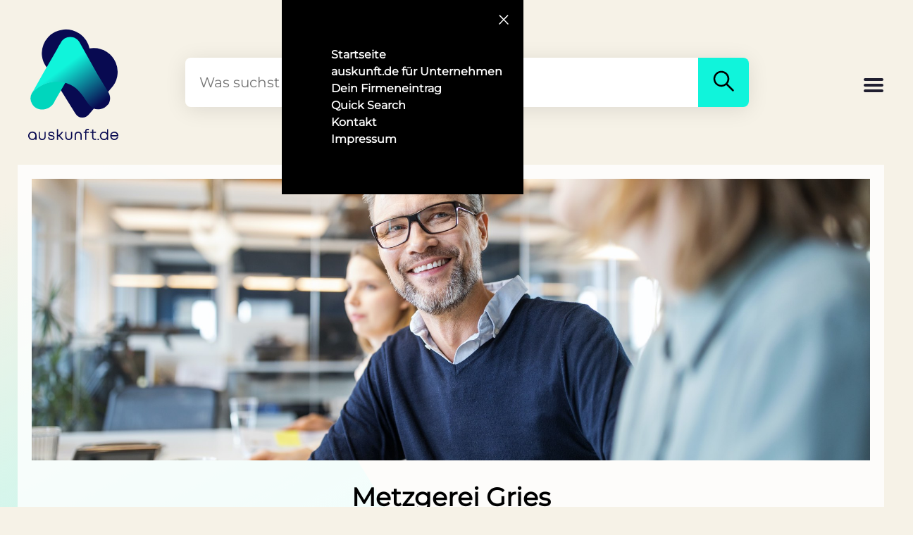

--- FILE ---
content_type: text/html; charset=utf-8
request_url: https://www.auskunft.de/firma/metzgerei-gries/bqaf622a
body_size: 25713
content:
<!DOCTYPE html><html lang="de"><head><title>Metzgerei Gries in Waldmohr</title><meta charset="utf-8"><meta name="viewport" content="width=device-width, initial-scale=1"><meta name="description" content="Metzgerei Gries - in Waldmohr ➞ Öffnungszeiten ✔ Kontaktdaten ✔ Anfahrt ✔ Jetzt bei auskunft.de informieren!"><meta name="author" content="auskunft.de"><meta name="robots" content="index, follow"><meta property="og:type" content="website"><meta property="og:title" content="Metzgerei Gries in Waldmohr"><meta property="og:site_name" content="auskunft.de"><meta property="og:locale" content="de_DE"><meta property="og:url" content="https://www.auskunft.de/"><meta property="og:image" content="https://www.auskunft.de/assets/logo.png"><meta property="og:description" content="Metzgerei Gries - in Waldmohr ➞ Öffnungszeiten ✔ Kontaktdaten ✔ Anfahrt ✔ Jetzt bei auskunft.de informieren!"><meta property="pub" content="r"><link rel="icon" type="image/x-icon" href="/assets/logo.png"><link rel="apple-touch-icon" href="/assets/logo.png"><link rel="preload" as="image" href="/assets/backgrounds.svg"><link rel="stylesheet" href="/stylesheets/mystyle.css" media="screen"><style>.logo {
  display: block;
  width: 130px;
}

.logoText {
  height: 14px;
  max-height: 14px;
}

.logoText svg {
  height: 16px;
}
@font-face{font-family:"Montserrat";src:url("/assets/fonts/Montserrat-VariableFont_wght.ttf");font-display:swap}html{background-color:#f6f2e7}body{margin:0;padding:0;background-color:#f6f2e7}body{font-family:Montserrat,Arial,Helvetica,sans-serif;font-size:16px;font-weight:400}</style></head><body class="backgroundBody"><div><div class="navContainer" id="navContainer"><div class="navButtonContainer"><button class="navCloseButton" id="navCloseButton" type="button" title="Schließen" name="navCloseButton"><span class="navIcon"><svg aria-hidden="true" width="24" height="24" viewbox="0 0 24 24" fill="none" xmlns="http://www.w3.org/2000/svg"><path d="M6 18 17.68 6" stroke="white" stroke-width="1.5" stroke-linecap="round"></path><path d="M6.32 6 18 18" stroke="white" stroke-width="1.5" stroke-linecap="round"></path></svg></span></button></div><nav class="navMenuContainer"><ul class="navMenu"><li class="navMenuItem"><a class="navMenuItemLink" href="/" title="Startseite">Startseite</a></li><li class="navMenuItem"><a class="navMenuItemLink" href="/unternehmen" title="Für Unternehmen">auskunft.de für Unternehmen</a></li><li class="navMenuItem"><a class="navMenuItemLink" href="/firmeneintrag" title="Firmeneintrag">Dein Firmeneintrag</a></li><li class="navMenuItem"><a class="navMenuItemLink" href="/quickSearch" title="Quick Search">Quick Search</a></li><li class="navMenuItem"><a class="navMenuItemLink" href="/kontakt" title="Kontakt">Kontakt</a></li><li class="navMenuItem"><a class="navMenuItemLink" href="/impressum" title="Impressum">Impressum</a></li></ul></nav></div><div class="content backgroundBody"><div class="header"><a id="logo" href="/" style="display: grid" title="Logo"><!--style="display: block"--><div class="logo"><!--(style="width: 130px;")--><svg xmlns="http://www.w3.org/2000/svg" fill="none" viewbox="0 0 33 33"><path fill="#080a51" d="M4.9 8.9c0 1.8.6 3.6 1.6 5L17 30.8a3 3 0 0 0 5 .2l7.7-9.1a8.6 8.6 0 0 0-6.2-14.7l-1.4.1A8.7 8.7 0 0 0 4.9 9Z"></path><path fill="#00D6BD" fill-rule="evenodd" d="m13.5 19.5-4 6.9-.1.3c-1.7 3.2-6.3 3.6-8 .6a4 4 0 0 1 0-4C3 21.5 5 20.3 7 19.7c1.8-.5 3.7-.7 5.5-.4.3 0 .7 0 1 .2Z" clip-rule="evenodd"></path><path fill="url(#:Rmbqm:_gradient)" fill-rule="evenodd" d="M26 29.2c1-.2 2-.7 2.7-1.6l.3-.3c.7-1.3.7-2.7 0-4L25 16.7 18.5 5.1c-.7-1.2-2-1.9-3.3-1.9-1.5 0-2.7.7-3.4 2L11 6.5 10.2 8l-5 8.6-3.8 6.8a11.7 11.7 0 0 1 11-3.9c8.9 1.8 7.8 10.7 13.6 9.7Z" clip-rule="evenodd"></path><defs><lineargradient id=":Rmbqm:_gradient" x1="15.4" x2="26.5" y1="12.2" y2="27.1" gradientunits="userSpaceOnUse"><stop stop-color="#10F4DB"></stop><stop offset="1" stop-color="#080A51"></stop></lineargradient></defs></svg></div><div class="logoText"><svg xmlns="http://www.w3.org/2000/svg" fill="none" viewbox="0 0 384 48"><path fill="#080a51" d="m382.8 37.4 1.2-2.3h-5.6l-.5.9a12 12 0 0 1-11.1 6.9c-6.3 0-11.3-4.4-12.2-10.7h29l.3-1.3.1-1v-.1c0-10-7-17.8-17.2-17.8-10 0-17.4 7.8-17.4 18 0 10.1 7.4 18 17.4 18 7.2 0 12.8-3.8 16-10.6Zm-16-20.4c6 0 10.8 4 11.9 10.2h-24A12 12 0 0 1 366.8 17ZM323 48c5.2 0 9.7-2 12.9-5.4l.1 4.8h4.7v-46h-5v15.7A17.4 17.4 0 0 0 323 12a17.5 17.5 0 0 0-17.7 18c0 10.2 7.5 18 17.7 18Zm0-5c-7.2 0-12.7-5.6-12.7-13 0-7.5 5.5-13 12.8-13 7.3 0 12.6 5.5 12.6 13s-5.3 13-12.6 13ZM295.5 47.7v-5.4h5.3v5.4h-5.3ZM277.5 17.6V36c0 2.2.6 3.7 1.5 4.7 1 1 2.4 1.6 4.6 1.6h5.6v5h-5.8a11 11 0 0 1-8-3c-2-2-3-5-3-8.2V17.6H265v-5h7.2V3.3h5.2v9.3h11.4v5h-11.4ZM242.7 12.6v-.8c0-3.8.7-6.9 2.8-9 2-2 5.2-2.8 9-2.8h4.5v4.9h-4.2c-3.2 0-4.8.5-5.6 1.4-.9.8-1.4 2.4-1.4 5.5v.8H259v5h-11.2v29.8h-5.1V17.6h-6.8v-5h6.8ZM198.1 27.6c0-4.5 1.4-8.4 4-11.2 2.7-2.7 6.5-4.2 11-4.2 4.4 0 8.2 1.5 10.8 4.2 2.7 2.8 4.1 6.7 4.1 11.2v20H223V28c0-3.5-1-6.1-2.7-7.9a9.5 9.5 0 0 0-7.2-2.8c-3.1 0-5.5 1-7.1 2.8a11.3 11.3 0 0 0-2.6 7.9v19.7H198v-20ZM187.8 32.5c0 4.6-1.4 8.5-4 11.2a14.6 14.6 0 0 1-11 4.3c-4.4 0-8.1-1.5-10.8-4.3-2.7-2.7-4-6.6-4-11.2v-20h5v19.8c0 3.5 1 6 2.7 7.9 1.6 1.7 4 2.7 7.2 2.7 3.1 0 5.5-1 7.1-2.7 1.7-1.8 2.6-4.4 2.6-7.9V12.6h5.2v20ZM131 31.7h-3.5v15.5h-5V1.3h5v25.3h3.6l12.4-14.2h6.6l-14.5 16.8 15.7 18h-6.7L131 31.7ZM92.7 25.1c1.5.8 3.7 1.2 6.3 1.6 2.7.5 6 1 8.5 2.4a9 9 0 0 1 3.4 3.2c.8 1.4 1.3 3 1.3 5 0 3.3-1.5 6-4 7.9a15.8 15.8 0 0 1-9.6 2.8c-3.8 0-7-1-9.5-2.8a11 11 0 0 1-4.1-8l-.2-1.7H90l.2 1.5c.2 2 1 3.4 2.4 4.3 1.4 1 3.4 1.7 6.2 1.7 2.8 0 5-.7 6.3-1.7 1.4-1 2-2.3 2-4 0-1-.2-1.8-.5-2.3-.4-.6-1-1.1-1.8-1.6-1.7-.8-4-1.3-6.6-1.7h-.2c-2.6-.5-5.6-1-8-2.3a8.2 8.2 0 0 1-3-2.8 8.5 8.5 0 0 1-1.3-4.6 9 9 0 0 1 3.7-7.4 15 15 0 0 1 9.1-2.6c3.6 0 6.8.9 9 2.7 2.4 1.8 3.7 4.5 4 7.6V24h-5v-1.4a5.4 5.4 0 0 0-2.2-4.1 9.5 9.5 0 0 0-5.8-1.6 10 10 0 0 0-5.8 1.6 4.2 4.2 0 0 0-1.4 5.4c.3.5.8.9 1.5 1.2ZM74.6 32.5c0 4.6-1.4 8.5-4 11.2A14.6 14.6 0 0 1 59.7 48c-4.4 0-8.2-1.5-10.9-4.3-2.6-2.7-4-6.6-4-11.2v-20h5v19.8c0 3.5 1 6 2.7 7.9 1.7 1.7 4 2.7 7.2 2.7s5.6-1 7.2-2.7c1.6-1.8 2.6-4.4 2.6-7.9V12.6h5.1v20ZM17.7 47.7c5.3 0 9.8-2 13-5.4V47h4.9s.3-14.9 0-20.5c-.5-9.6-8.8-15-17.9-15A17.5 17.5 0 0 0 0 29.6c0 10.2 7.6 18 17.7 18Zm.1-5c-7.2 0-12.7-5.6-12.7-13 0-7.5 5.5-13 12.7-13 7.3 0 12.7 5.4 12.7 13 0 7.5-5.3 13-12.7 13Z"></path></svg></div></a><!-- end logo--><div id="search"><form class="searchContainer" method="get" action="/Suche" enctype="multipart/form-data"><input class="searchInput" id="searchInput" type="search" placeholder="Was suchst Du wo?" name="search" required><input id="currentLat" name="currentLat" type="hidden" value=""><input id="currentLon" name="currentLon" type="hidden" value=""><button class="searchButton" id="searchButton" title="Suchen"><span><svg aria-hidden="true" width="40" height="40" viewbox="0 0 24 24" fill="none" xmlns="http://www.w3.org/2000/svg"><path fill-rule="evenodd" clip-rule="evenodd" d="M14.38 15.45a6.75 6.75 0 1 1 1.07-1.06l5.15 5.15a.75.75 0 1 1-1.06 1.06l-5.15-5.15Zm-7.92-1.57a5.25 5.25 0 1 1 7.43 0h-.01a5.25 5.25 0 0 1-7.42 0Z" fill="black"></path></svg></span></button></form></div><!-- end search--><div class="headerPlaceholder"><div class="burgerMenu" id="burgerMenu" role="button" title="Menu"><svg height="32px" viewbox="0 0 32 32" width="32px"><path fill="#201F30" d="M4,10h24c1.104,0,2-0.896,2-2s-0.896-2-2-2H4C2.896,6,2,6.896,2,8S2.896,10,4,10z M28,14H4c-1.104,0-2,0.896-2,2 s0.896,2,2,2h24c1.104,0,2-0.896,2-2S29.104,14,28,14z M28,22H4c-1.104,0-2,0.896-2,2s0.896,2,2,2h24c1.104,0,2-0.896,2-2 S29.104,22,28,22z"></path></svg></div></div></div><!-- end header--></div></div><link rel="canonical" href="/firma/metzgerei-gries/bqaf622a"><script src="/js/mapbox-gl.js" defer></script><link rel="stylesheet" href="/stylesheets/mapbox-gl.css" media="screen"><link rel="stylesheet" href="/stylesheets/details.css" media="screen"><div class="container containerCustomer"><div style="position: relative"><img class="headerImage" src="https://dam-api.krick.com/api/files/A57FA3E83941127CB4E5D8AAEFB5D4EBBF362EE2/8d938b42-f66e-4ec7-a6a3-2c98d01a08a1" title="Headerbild Metzgerei Gries" alt="Headerbild"></div><!-- style=!imageUrls.images || imageUrls.images.length === 0 ? "margin-top: 40px": ""--><h1 class="customerHeader" style="margin-top: 20px">Metzgerei Gries</h1><div class="textCenter"></div><br><br><div class="contactOuterContainer"><div class="contactContainer"><h2 style="margin-top: 0;font-size: 20px; padding-left: 5px;">So erreichen Sie uns</h2><div style="display: flex; margin-bottom: 10px;"><div style="margin-right: 10px;"><svg aria-hidden="true" width="36" height="36" viewbox="0 0 24 24" fill="none" xmlns="http://www.w3.org/2000/svg"><path fill-rule="evenodd" clip-rule="evenodd" d="M7.25 10a4.75 4.75 0 1 1 9.5 0 4.75 4.75 0 0 1-9.5 0ZM12 6.75a3.25 3.25 0 1 0 0 6.5 3.25 3.25 0 0 0 0-6.5Z" fill="#12f4db"></path><path fill-rule="evenodd" clip-rule="evenodd" d="M3.52 8.86a8.29 8.29 0 0 1 8.26-7.61h.44c4.3 0 7.9 3.3 8.26 7.6.19 2.32-.53 4.6-2 6.4l-4.79 5.86a2.19 2.19 0 0 1-3.38 0l-4.8-5.86a8.94 8.94 0 0 1-1.99-6.4Zm8.26-6.11a6.79 6.79 0 0 0-6.76 6.23 7.44 7.44 0 0 0 1.66 5.32l4.79 5.86c.27.34.79.34 1.06 0l4.8-5.86a7.44 7.44 0 0 0 1.65-5.32 6.79 6.79 0 0 0-6.76-6.23h-.44Z" fill="#12f4db"></path></svg></div><div><b style="padding-top: 8px;">Rathausstraße 11</b><br><b>66914  Waldmohr</b></div></div><div style="display: flex; margin-bottom: 10px;"><div style="margin-right: 10px;"><svg width="36" height="36" viewbox="0 0 24 24" fill="none" xmlns="http://www.w3.org/2000/svg"><path fill-rule="evenodd" clip-rule="evenodd" d="M5.84 9.86a17.22 17.22 0 0 0 8.92 8.66h.01l.77.34c.97.44 2.11.13 2.74-.73l1.27-1.77a.25.25 0 0 0-.04-.34l-2.23-1.8a.25.25 0 0 0-.36.05l-.86 1.17a.75.75 0 0 1-.91.24A13.39 13.39 0 0 1 8.48 9a.75.75 0 0 1 .23-.91l1.17-.87a.25.25 0 0 0 .05-.36l-1.8-2.22a.25.25 0 0 0-.34-.05L6.02 5.88a2.25 2.25 0 0 0-.73 2.76l.55 1.22Zm8.33 10.04a18.72 18.72 0 0 1-9.7-9.42l-.55-1.22a3.75 3.75 0 0 1 1.22-4.6L6.91 3.4c.76-.55 1.8-.4 2.39.32l1.8 2.22c.62.78.47 1.91-.33 2.5l-.67.5a11.9 11.9 0 0 0 5.12 5.12l.5-.67c.6-.8 1.73-.94 2.5-.32l2.23 1.8c.72.58.86 1.63.32 2.38l-1.28 1.77a3.75 3.75 0 0 1-4.56 1.22l-.76-.33Z" fill="#12f4db"></path></svg></div><b style="padding-top: 8px;"><a href="tel:06373 9333" onclick="load(undefined,'phone')" title="Telefonnummer">06373 9333</a></b></div><div style="display: flex; margin-bottom: 10px;"><div style="margin-right: 10px;"><svg width="36" height="36" viewbox="0 0 24 24" fill="none" xmlns="http://www.w3.org/2000/svg"><path d="M18.95 2.05c.3.29.3.76 0 1.06l-.55.55a9.75 9.75 0 0 1-6.65 16.06v1.53h1.75a.75.75 0 1 1 0 1.5h-5a.75.75 0 0 1 0-1.5h1.75v-1.53a9.7 9.7 0 0 1-5.6-2.32l-.54.55a.75.75 0 0 1-1.06-1.06l.7-.7c.5-.5 1.27-.47 1.75-.04a8.22 8.22 0 0 0 11.33-.32 8.25 8.25 0 0 0 .32-11.33 1.27 1.27 0 0 1 .04-1.75l.7-.7c.3-.3.77-.3 1.06 0Z" fill="#12f4db"></path><path fill-rule="evenodd" clip-rule="evenodd" d="M4.25 10a6.75 6.75 0 1 1 13.5 0 6.75 6.75 0 0 1-13.5 0ZM11 4.75a5.25 5.25 0 0 0-5.16 6.23 2.24 2.24 0 0 1 3.91 1.52c0 .92-.55 1.72-1.35 2.06a5.25 5.25 0 0 0 7.75-3.52 3.75 3.75 0 1 1-2.9-5.78A5.23 5.23 0 0 0 11 4.75ZM10.75 9a2.25 2.25 0 1 1 4.5 0 2.25 2.25 0 0 1-4.5 0ZM7.5 11.75a.75.75 0 1 0 0 1.5.75.75 0 0 0 0-1.5Z" fill="#12f4db"></path></svg></div><b style="padding-top: 8px;"><a href="https://metzgerei-gries.de" onclick="load(undefined,'website')" target="_blank" title="Webseite" rel="nofollow">metzgerei-gries.de</a></b></div></div><div class="contactContainer"><h2 style="margin-top: 0;font-size: 20px; padding-left: 5px;">Öffnungszeiten</h2><div style="padding-left: 5px;"><span class="openOrClosed today">Geöffnet</span><span>&nbsp; bis 18:00 Uhr</span></div><span id="open-status"><small class="openOrClosed"></small><span class="openOrClosedTime"></span></span><div class="adressContainer"><section><div class="openinghourscontent section"><div class="headerTimes"><!--h2(style="margin-bottom: 0;font-size: 20px;") Öffnungszeiten--></div><table class="opening-hours-table"><tr itemprop="openingHours" name="Montag" id="Montag"><td>Montag</td><td class="opens">07:30</td><td>-</td><td class="closes">18:00</td></tr><tr class="openState" itemprop="openingHours" name="Dienstag" id="Dienstag"><td>Dienstag</td><td class="opens">07:30</td><td>-</td><td class="closes">18:00</td></tr><tr itemprop="openingHours" name="Mittwoch" id="Mittwoch"><td>Mittwoch</td><td class="opens">07:30</td><td>-</td><td class="closes">13:00</td></tr><tr itemprop="openingHours" name="Donnerstag" id="Donnerstag"><td>Donnerstag</td><td class="opens">07:30</td><td>-</td><td class="closes">18:00</td></tr><tr itemprop="openingHours" name="Freitag" id="Freitag"><td>Freitag</td><td class="opens">07:30</td><td>-</td><td class="closes">18:00</td></tr><tr itemprop="openingHours" name="Samstag" id="Samstag"><td>Samstag</td><td class="opens">07:30</td><td>-</td><td class="closes">13:00</td></tr></table></div></section></div></div></div><div class="fullContainer"><div class="contentCustomer"><br><br><div class="contactContainerBlank"><h2 style="margin-bottom: 0;margin-top:0;font-size: 20px;">Anfahrt</h2><div id="map" style="border: solid 1px #cfc7b0;"></div></div><div id="latLng" style="opacity: 0">49.38781655|7.332518438301628</div></div></div></div><script>let expiration_date = new Date();
expiration_date.setFullYear(expiration_date.getFullYear() + 1);
// let cookie_string = "auskunft-details-token=; path=/; expires=" + expiration_date.toUTCString();
//
// if (sessionStorage.token) {
//   cookie_string = "auskunft-details-token=" + sessionStorage.token + "; path=/; expires=" + expiration_date.toUTCString();
// } else {
//   sessionStorage.token = "";
// }
// if (!getCookie("auskunft-details-token")) {
//   document.cookie = cookie_string;
// }
let setMap = function() {
  // get lat/lng
  mapboxgl.accessToken = "pk.eyJ1Ijoia3RsbWFwLWVuZXJxOTcyNDYiLCJhIjoiY21laTh4N2M5MDZmcTJycXNiZG1xbHBhaSJ9.PSRR5x4hb80CF4P2Y07xAg";
  let latLngObj = document.getElementById('latLng');
  let lngLat = latLngObj.textContent.split("|");
  // create map
  let mapDiv = document.getElementById('map');
  let mapBox = new mapboxgl.Map({container: mapDiv, style: 'https://maps.seeker.info/styles/seeker-standard/style.json', center: [lngLat[1], lngLat[0]], zoom: 16, cooperativeGestures: true});
  const nav = new mapboxgl.NavigationControl();
  mapBox.addControl(nav, 'bottom-right');
  mapBox.scrollZoom.disable();
  let coo = new mapboxgl.LngLat(lngLat[1], lngLat[0]);
  new mapboxgl.Marker({ color: '#10f4db'}).setLngLat(coo).addTo(mapBox);
}
document.addEventListener('DOMContentLoaded', () => setMap());

// function getCookie(cname) {
//   let name = cname + "=";
//   let decodedCookie = decodeURIComponent(document.cookie);
//   let ca = decodedCookie.split(';');
//   for (let i = 0; i < ca.length; i++) {
//     let c = ca[i];
//     while (c.charAt(0) === ' ') {
//       c = c.substring(1);
//     }
//     if (c.indexOf(name) === 0) {
//       return c.substring(name.length, c.length);
//     }
//   }
//   return "";
// }
</script><script>let jsonldScript = document.createElement('script');
jsonldScript.setAttribute('type', 'application/ld+json');
jsonldScript.textContent = JSON.stringify({
   "@context": "https://schema.org",
   "@type": "LocalBusiness",
   "name": "Metzgerei Gries",
   "image": "https://auskunft.de/images.logo.png",
   "@id": "",
   "url": "https://metzgerei-gries.de",
   "telephone": "06373 9333",
   "address": {
      "@type": "PostalAddress",
      "streetAddress": "Rathausstraße 11",
      "addressLocality": "Waldmohr",
      "postalCode": "66914",
      "addressCountry": "DE"
   },
   "openingHoursSpecification": [
      {
         "@type": "OpeningHoursSpecification",
         "dayOfWeek": "Monday",
         "opens": "07:30",
         "closes": "18:00"
      },
      {
         "@type": "OpeningHoursSpecification",
         "dayOfWeek": "Tuesday",
         "opens": "07:30",
         "closes": "18:00"
      },
      {
         "@type": "OpeningHoursSpecification",
         "dayOfWeek": "Wednesday",
         "opens": "07:30",
         "closes": "13:00"
      },
      {
         "@type": "OpeningHoursSpecification",
         "dayOfWeek": "Thursday",
         "opens": "07:30",
         "closes": "18:00"
      },
      {
         "@type": "OpeningHoursSpecification",
         "dayOfWeek": "Friday",
         "opens": "07:30",
         "closes": "18:00"
      },
      {
         "@type": "OpeningHoursSpecification",
         "dayOfWeek": "Saturday",
         "opens": "07:30",
         "closes": "13:00"
      }
   ]
}, null, 3);
document.getElementsByTagName('body')[0].appendChild(jsonldScript);</script><button id="backToTop" onclick="scrollToTop()" title="Nach oben scrollen" name="scrollTop"><svg class="backToTopIcon" viewbox="0 0 32 32"><path class="backToTopPath" d="M15.997 13.374l-7.081 7.081L7 18.54l8.997-8.998 9.003 9-1.916 1.916z"></path></svg></button><!-- footer--><div class="footerPadding"><div class="footer"><div class="footerLogoContainer"><div class="logoIconBig"><svg xmlns="http://www.w3.org/2000/svg" fill="none" viewbox="0 0 33 33"><path fill="#f6f2e7ff" d="M4.9 8.9c0 1.8.6 3.6 1.6 5L17 30.8a3 3 0 0 0 5 .2l7.7-9.1a8.6 8.6 0 0 0-6.2-14.7l-1.4.1A8.7 8.7 0 0 0 4.9 9Z"></path><path fill="#00D6BD" fill-rule="evenodd" d="m13.5 19.5-4 6.9-.1.3c-1.7 3.2-6.3 3.6-8 .6a4 4 0 0 1 0-4C3 21.5 5 20.3 7 19.7c1.8-.5 3.7-.7 5.5-.4.3 0 .7 0 1 .2Z" clip-rule="evenodd"></path><path fill="url(#:Rbabqm:_gradient)" fill-rule="evenodd" d="M26 29.2c1-.2 2-.7 2.7-1.6l.3-.3c.7-1.3.7-2.7 0-4L25 16.7 18.5 5.1c-.7-1.2-2-1.9-3.3-1.9-1.5 0-2.7.7-3.4 2L11 6.5 10.2 8l-5 8.6-3.8 6.8a11.7 11.7 0 0 1 11-3.9c8.9 1.8 7.8 10.7 13.6 9.7Z" clip-rule="evenodd"></path><defs><lineargradient id=":Rbabqm:_gradient" x1="15.4" x2="26.5" y1="12.2" y2="27.1" gradientunits="userSpaceOnUse"><stop stop-color="#10F4DB"></stop><stop offset="1" stop-color="#080A51"></stop></lineargradient></defs></svg></div><div class="logoText logoTextMobile"><svg xmlns="http://www.w3.org/2000/svg" fill="none" viewbox="0 0 384 48"><path fill="#f6f2e7ff" d="m382.8 37.4 1.2-2.3h-5.6l-.5.9a12 12 0 0 1-11.1 6.9c-6.3 0-11.3-4.4-12.2-10.7h29l.3-1.3.1-1v-.1c0-10-7-17.8-17.2-17.8-10 0-17.4 7.8-17.4 18 0 10.1 7.4 18 17.4 18 7.2 0 12.8-3.8 16-10.6Zm-16-20.4c6 0 10.8 4 11.9 10.2h-24A12 12 0 0 1 366.8 17ZM323 48c5.2 0 9.7-2 12.9-5.4l.1 4.8h4.7v-46h-5v15.7A17.4 17.4 0 0 0 323 12a17.5 17.5 0 0 0-17.7 18c0 10.2 7.5 18 17.7 18Zm0-5c-7.2 0-12.7-5.6-12.7-13 0-7.5 5.5-13 12.8-13 7.3 0 12.6 5.5 12.6 13s-5.3 13-12.6 13ZM295.5 47.7v-5.4h5.3v5.4h-5.3ZM277.5 17.6V36c0 2.2.6 3.7 1.5 4.7 1 1 2.4 1.6 4.6 1.6h5.6v5h-5.8a11 11 0 0 1-8-3c-2-2-3-5-3-8.2V17.6H265v-5h7.2V3.3h5.2v9.3h11.4v5h-11.4ZM242.7 12.6v-.8c0-3.8.7-6.9 2.8-9 2-2 5.2-2.8 9-2.8h4.5v4.9h-4.2c-3.2 0-4.8.5-5.6 1.4-.9.8-1.4 2.4-1.4 5.5v.8H259v5h-11.2v29.8h-5.1V17.6h-6.8v-5h6.8ZM198.1 27.6c0-4.5 1.4-8.4 4-11.2 2.7-2.7 6.5-4.2 11-4.2 4.4 0 8.2 1.5 10.8 4.2 2.7 2.8 4.1 6.7 4.1 11.2v20H223V28c0-3.5-1-6.1-2.7-7.9a9.5 9.5 0 0 0-7.2-2.8c-3.1 0-5.5 1-7.1 2.8a11.3 11.3 0 0 0-2.6 7.9v19.7H198v-20ZM187.8 32.5c0 4.6-1.4 8.5-4 11.2a14.6 14.6 0 0 1-11 4.3c-4.4 0-8.1-1.5-10.8-4.3-2.7-2.7-4-6.6-4-11.2v-20h5v19.8c0 3.5 1 6 2.7 7.9 1.6 1.7 4 2.7 7.2 2.7 3.1 0 5.5-1 7.1-2.7 1.7-1.8 2.6-4.4 2.6-7.9V12.6h5.2v20ZM131 31.7h-3.5v15.5h-5V1.3h5v25.3h3.6l12.4-14.2h6.6l-14.5 16.8 15.7 18h-6.7L131 31.7ZM92.7 25.1c1.5.8 3.7 1.2 6.3 1.6 2.7.5 6 1 8.5 2.4a9 9 0 0 1 3.4 3.2c.8 1.4 1.3 3 1.3 5 0 3.3-1.5 6-4 7.9a15.8 15.8 0 0 1-9.6 2.8c-3.8 0-7-1-9.5-2.8a11 11 0 0 1-4.1-8l-.2-1.7H90l.2 1.5c.2 2 1 3.4 2.4 4.3 1.4 1 3.4 1.7 6.2 1.7 2.8 0 5-.7 6.3-1.7 1.4-1 2-2.3 2-4 0-1-.2-1.8-.5-2.3-.4-.6-1-1.1-1.8-1.6-1.7-.8-4-1.3-6.6-1.7h-.2c-2.6-.5-5.6-1-8-2.3a8.2 8.2 0 0 1-3-2.8 8.5 8.5 0 0 1-1.3-4.6 9 9 0 0 1 3.7-7.4 15 15 0 0 1 9.1-2.6c3.6 0 6.8.9 9 2.7 2.4 1.8 3.7 4.5 4 7.6V24h-5v-1.4a5.4 5.4 0 0 0-2.2-4.1 9.5 9.5 0 0 0-5.8-1.6 10 10 0 0 0-5.8 1.6 4.2 4.2 0 0 0-1.4 5.4c.3.5.8.9 1.5 1.2ZM74.6 32.5c0 4.6-1.4 8.5-4 11.2A14.6 14.6 0 0 1 59.7 48c-4.4 0-8.2-1.5-10.9-4.3-2.6-2.7-4-6.6-4-11.2v-20h5v19.8c0 3.5 1 6 2.7 7.9 1.7 1.7 4 2.7 7.2 2.7s5.6-1 7.2-2.7c1.6-1.8 2.6-4.4 2.6-7.9V12.6h5.1v20ZM17.7 47.7c5.3 0 9.8-2 13-5.4V47h4.9s.3-14.9 0-20.5c-.5-9.6-8.8-15-17.9-15A17.5 17.5 0 0 0 0 29.6c0 10.2 7.6 18 17.7 18Zm.1-5c-7.2 0-12.7-5.6-12.7-13 0-7.5 5.5-13 12.7-13 7.3 0 12.7 5.4 12.7 13 0 7.5-5.3 13-12.7 13Z"></path></svg></div></div><div style="width: 200px;"><b style="margin-top: 0;">&Uuml;ber uns</b><p><a class="footerLink" href="/kontakt" title="Kontakt">Kontakt</a></p><p><a class="footerLink" href="/impressum" title="Impressum">Impressum</a></p><p><a class="footerLink" href="/datenschutz" title="Datenschutz &amp; Cookies">Datenschutz &amp;<br>Cookierichtlinien</a></p></div><div style="width: 200px;"><b style="margin-top: 0;">F&uuml;r Unternehmen</b><p><a class="footerLink" href="/unternehmen" title="Für Unternehmen">auskunft.de<br>f&uuml;r Unternehmen</a></p></div></div><div style="background-color: #000; display: flex; padding: 50px 0 10px;"><br><br><p style="text-align: center; color: #fff; display: block; width: 100%; font-size: 12px;">&copy; 2023 Alpha Neun GmbH & Co. KG<br></p></div></div><!-- end footer--><link rel="stylesheet" href="/stylesheets/myStyleMobile.css"><script>let burger = document.getElementById("burgerMenu");
burger.addEventListener("click", function () {
  let nav = document.getElementById("navContainer");
  nav.style.transform = "translateX(0)";
  let contents1 = document.getElementsByClassName("content");
  let contents2 = document.getElementsByClassName("container");
  let contents = contents1.concat(contents2);
  for(let i = 0; i < contents.length; i++) {
    contents[i].style.opacity = "0.4";
    contents[i].style.pointerEvents = "none";
  }
})
let closeButton = document.getElementById("navCloseButton");
closeButton.addEventListener("click", function () {
  let nav = document.getElementById("navContainer");
  nav.style.transform = "translateX(400px)";
  let contents1 = document.getElementsByClassName("content");
  let contents2 = document.getElementsByClassName("container");
  let contents = contents1.concat(contents2);
  for(let i = 0; i < contents.length; i++) {
    contents[i].style.opacity = "1";
    contents[i].style.pointerEvents = "all";
  }
})

const scrollToTop = () => {
  const c = document.documentElement.scrollTop || document.body.scrollTop;
  if (c > 0) {
    window.requestAnimationFrame(scrollToTop);
    window.scrollTo(0, c - c / 8);
  }
};
// Get the button:
let mybutton = document.getElementById("backToTop");

// When the user scrolls down 20px from the top of the document, show the button
window.onscroll = function () {
  scrollFunction()
};

function scrollFunction() {
  if (document.body.scrollTop > 20 || document.documentElement.scrollTop > 20) {
    mybutton.style.display = "block";
  } else {
    mybutton.style.display = "none";
  }
}

if (!sessionStorage.latitude) {
  navigator.permissions.query({
    name: 'geolocation'
  }).then(function (result) {
    // if (result.state == 'granted') {
    //     navigator.geolocation.getCurrentPosition(showPosition, showError);
    // } else if (result.state == 'prompt') {
    //     navigator.geolocation.getCurrentPosition(showPosition, showError);
    // } else if (result.state == 'denied') {
    //
    // }
    result.onchange = function () {
      navigator.geolocation.getCurrentPosition(showPosition, showError);
    }
  });

  if (navigator.geolocation) {
    navigator.geolocation.getCurrentPosition(showPosition, showError);
  } else {
    message.innerHTML = "Geolocation is not supported by this browser.";
  }
} else {
  let currentLat = document.getElementById("currentLat");
  let currentLon = document.getElementById("currentLon");
  currentLat.value = sessionStorage.latitude;
  currentLon.value = sessionStorage.longitude;
}

function showPosition(position) {
  let currentLat = document.getElementById("currentLat");
  let currentLon = document.getElementById("currentLon");
  //message.innerHTML = "Info: Ihre aktuelle Position befindet sich bei " + position.coords.latitude + " / " + position.coords.longitude + " und wird zusätzlich in der Suche verwendet."
  currentLat.value = position.coords.latitude;
  currentLon.value = position.coords.longitude;
  sessionStorage.latitude = position.coords.latitude;
  sessionStorage.longitude = position.coords.longitude;
}

function showError(error) {
  // message.innerHTML = "Tipp: Ihre aktuelle Position wird nicht verwendet. Entweder haben sie die Standortfreigabe verweigert oder sie wird durch ihr Betriebssystem blockiert. Geben sie einen Ort mit in die Suche ein."
  switch (error.code) {
    case error.PERMISSION_DENIED:
      // message.innerHTML = "User denied the request for Geolocation."
      break;
    case error.POSITION_UNAVAILABLE:
      // message.innerHTML = "Location information is unavailable."
      break;
    case error.TIMEOUT:
      // message.innerHTML = "The request to get user location timed out."
      break;
    case error.UNKNOWN_ERROR:
      // message.innerHTML = "An unknown error occurred."
      break;
  }
}


window.addEventListener('pageshow', (event) => {
  if (event.persisted) {
    console.log('This page was restored from the bfcache.');
  } else {
    console.log('This page was loaded normally.');
  }
});

// make a stylesheet link
/*var myCSS = document.createElement("link");
myCSS.rel = "stylesheet";
myCSS.href = "mystyle.css";
// insert it at the end of the head in a legacy-friendly manner
document.head.insertBefore(myCSS, document.head.childNodes[document.head.childNodes.length - 1].nextSibling);*/</script></body></html>